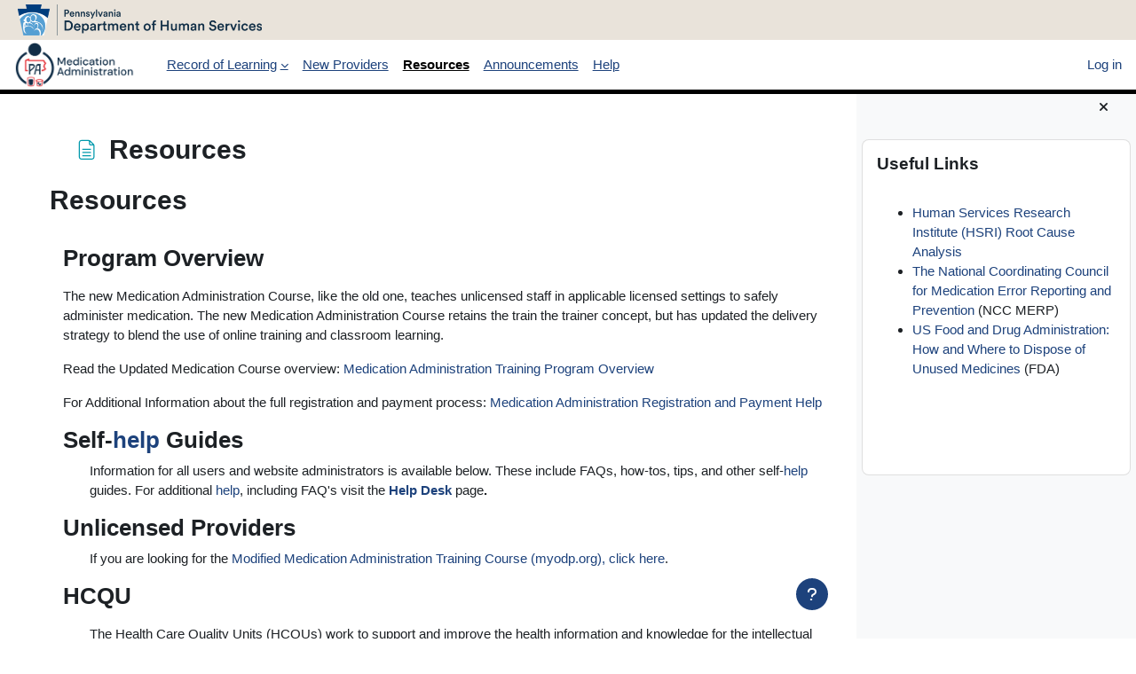

--- FILE ---
content_type: text/html; charset=utf-8
request_url: https://medadmin.myodp.org/mod/page/view.php?id=520
body_size: 11459
content:
<!DOCTYPE html>

<html  dir="ltr" lang="en" xml:lang="en">
<head>
    <title>medadmin: Resources | medadmin</title>
    <link rel="shortcut icon" href="https://medadmin.myodp.org/theme/image.php/olms_work/theme/1763680067/favicon" />
    <meta http-equiv="Content-Type" content="text/html; charset=utf-8" />
<meta name="keywords" content="moodle, medadmin: Resources | medadmin" />
<link rel="stylesheet" type="text/css" href="https://medadmin.myodp.org/theme/yui_combo.php?rollup/3.18.1/yui-moodlesimple-min.css" /><script id="firstthemesheet" type="text/css">/** Required in order to fix style inclusion problems in IE with YUI **/</script><link rel="stylesheet" type="text/css" href="https://medadmin.myodp.org/theme/styles.php/olms_work/1763680067_1750219838/all" />
<script>
//<![CDATA[
var M = {}; M.yui = {};
M.pageloadstarttime = new Date();
M.cfg = {"wwwroot":"https:\/\/medadmin.myodp.org","apibase":"https:\/\/medadmin.myodp.org\/r.php\/api","homeurl":{},"sesskey":"dgw1t8xAyc","sessiontimeout":"7200","sessiontimeoutwarning":1200,"themerev":"1763680067","slasharguments":1,"theme":"olms_work","iconsystemmodule":"core\/icon_system_fontawesome","jsrev":"1763680067","admin":"admin","svgicons":true,"usertimezone":"America\/New_York","language":"en_us","courseId":1,"courseContextId":2,"contextid":5399,"contextInstanceId":520,"langrev":1767606190,"templaterev":"1763680067","siteId":1,"userId":0};var yui1ConfigFn = function(me) {if(/-skin|reset|fonts|grids|base/.test(me.name)){me.type='css';me.path=me.path.replace(/\.js/,'.css');me.path=me.path.replace(/\/yui2-skin/,'/assets/skins/sam/yui2-skin')}};
var yui2ConfigFn = function(me) {var parts=me.name.replace(/^moodle-/,'').split('-'),component=parts.shift(),module=parts[0],min='-min';if(/-(skin|core)$/.test(me.name)){parts.pop();me.type='css';min=''}
if(module){var filename=parts.join('-');me.path=component+'/'+module+'/'+filename+min+'.'+me.type}else{me.path=component+'/'+component+'.'+me.type}};
YUI_config = {"debug":false,"base":"https:\/\/medadmin.myodp.org\/lib\/yuilib\/3.18.1\/","comboBase":"https:\/\/medadmin.myodp.org\/theme\/yui_combo.php?","combine":true,"filter":null,"insertBefore":"firstthemesheet","groups":{"yui2":{"base":"https:\/\/medadmin.myodp.org\/lib\/yuilib\/2in3\/2.9.0\/build\/","comboBase":"https:\/\/medadmin.myodp.org\/theme\/yui_combo.php?","combine":true,"ext":false,"root":"2in3\/2.9.0\/build\/","patterns":{"yui2-":{"group":"yui2","configFn":yui1ConfigFn}}},"moodle":{"name":"moodle","base":"https:\/\/medadmin.myodp.org\/theme\/yui_combo.php?m\/1763680067\/","combine":true,"comboBase":"https:\/\/medadmin.myodp.org\/theme\/yui_combo.php?","ext":false,"root":"m\/1763680067\/","patterns":{"moodle-":{"group":"moodle","configFn":yui2ConfigFn}},"filter":null,"modules":{"moodle-core-notification":{"requires":["moodle-core-notification-dialogue","moodle-core-notification-alert","moodle-core-notification-confirm","moodle-core-notification-exception","moodle-core-notification-ajaxexception"]},"moodle-core-notification-dialogue":{"requires":["base","node","panel","escape","event-key","dd-plugin","moodle-core-widget-focusafterclose","moodle-core-lockscroll"]},"moodle-core-notification-alert":{"requires":["moodle-core-notification-dialogue"]},"moodle-core-notification-confirm":{"requires":["moodle-core-notification-dialogue"]},"moodle-core-notification-exception":{"requires":["moodle-core-notification-dialogue"]},"moodle-core-notification-ajaxexception":{"requires":["moodle-core-notification-dialogue"]},"moodle-core-dragdrop":{"requires":["base","node","io","dom","dd","event-key","event-focus","moodle-core-notification"]},"moodle-core-event":{"requires":["event-custom"]},"moodle-core-actionmenu":{"requires":["base","event","node-event-simulate"]},"moodle-core-chooserdialogue":{"requires":["base","panel","moodle-core-notification"]},"moodle-core-lockscroll":{"requires":["plugin","base-build"]},"moodle-core-handlebars":{"condition":{"trigger":"handlebars","when":"after"}},"moodle-core-maintenancemodetimer":{"requires":["base","node"]},"moodle-core-blocks":{"requires":["base","node","io","dom","dd","dd-scroll","moodle-core-dragdrop","moodle-core-notification"]},"moodle-core_availability-form":{"requires":["base","node","event","event-delegate","panel","moodle-core-notification-dialogue","json"]},"moodle-course-dragdrop":{"requires":["base","node","io","dom","dd","dd-scroll","moodle-core-dragdrop","moodle-core-notification","moodle-course-coursebase","moodle-course-util"]},"moodle-course-util":{"requires":["node"],"use":["moodle-course-util-base"],"submodules":{"moodle-course-util-base":{},"moodle-course-util-section":{"requires":["node","moodle-course-util-base"]},"moodle-course-util-cm":{"requires":["node","moodle-course-util-base"]}}},"moodle-course-categoryexpander":{"requires":["node","event-key"]},"moodle-course-management":{"requires":["base","node","io-base","moodle-core-notification-exception","json-parse","dd-constrain","dd-proxy","dd-drop","dd-delegate","node-event-delegate"]},"moodle-form-dateselector":{"requires":["base","node","overlay","calendar"]},"moodle-form-shortforms":{"requires":["node","base","selector-css3","moodle-core-event"]},"moodle-question-searchform":{"requires":["base","node"]},"moodle-question-chooser":{"requires":["moodle-core-chooserdialogue"]},"moodle-availability_commerce-form":{"requires":["base","node","event","moodle-core_availability-form"]},"moodle-availability_completion-form":{"requires":["base","node","event","moodle-core_availability-form"]},"moodle-availability_date-form":{"requires":["base","node","event","io","moodle-core_availability-form"]},"moodle-availability_facetoface-form":{"requires":["base","node","event","moodle-core_availability-form"]},"moodle-availability_grade-form":{"requires":["base","node","event","moodle-core_availability-form"]},"moodle-availability_group-form":{"requires":["base","node","event","moodle-core_availability-form"]},"moodle-availability_grouping-form":{"requires":["base","node","event","moodle-core_availability-form"]},"moodle-availability_iledt-form":{"requires":["base","node","event","moodle-core_availability-form"]},"moodle-availability_otherenrolled-form":{"requires":["base","node","event","moodle-core_availability-form"]},"moodle-availability_profile-form":{"requires":["base","node","event","moodle-core_availability-form"]},"moodle-mod_assign-history":{"requires":["node","transition"]},"moodle-mod_attendance-groupfilter":{"requires":["base","node"]},"moodle-mod_quiz-autosave":{"requires":["base","node","event","event-valuechange","node-event-delegate","io-form","datatype-date-format"]},"moodle-mod_quiz-dragdrop":{"requires":["base","node","io","dom","dd","dd-scroll","moodle-core-dragdrop","moodle-core-notification","moodle-mod_quiz-quizbase","moodle-mod_quiz-util-base","moodle-mod_quiz-util-page","moodle-mod_quiz-util-slot","moodle-course-util"]},"moodle-mod_quiz-util":{"requires":["node","moodle-core-actionmenu"],"use":["moodle-mod_quiz-util-base"],"submodules":{"moodle-mod_quiz-util-base":{},"moodle-mod_quiz-util-slot":{"requires":["node","moodle-mod_quiz-util-base"]},"moodle-mod_quiz-util-page":{"requires":["node","moodle-mod_quiz-util-base"]}}},"moodle-mod_quiz-modform":{"requires":["base","node","event"]},"moodle-mod_quiz-questionchooser":{"requires":["moodle-core-chooserdialogue","moodle-mod_quiz-util","querystring-parse"]},"moodle-mod_quiz-toolboxes":{"requires":["base","node","event","event-key","io","moodle-mod_quiz-quizbase","moodle-mod_quiz-util-slot","moodle-core-notification-ajaxexception"]},"moodle-mod_quiz-quizbase":{"requires":["base","node"]},"moodle-message_airnotifier-toolboxes":{"requires":["base","node","io"]},"moodle-editor_atto-editor":{"requires":["node","transition","io","overlay","escape","event","event-simulate","event-custom","node-event-html5","node-event-simulate","yui-throttle","moodle-core-notification-dialogue","moodle-editor_atto-rangy","handlebars","timers","querystring-stringify"]},"moodle-editor_atto-plugin":{"requires":["node","base","escape","event","event-outside","handlebars","event-custom","timers","moodle-editor_atto-menu"]},"moodle-editor_atto-menu":{"requires":["moodle-core-notification-dialogue","node","event","event-custom"]},"moodle-editor_atto-rangy":{"requires":[]},"moodle-report_eventlist-eventfilter":{"requires":["base","event","node","node-event-delegate","datatable","autocomplete","autocomplete-filters"]},"moodle-report_loglive-fetchlogs":{"requires":["base","event","node","io","node-event-delegate"]},"moodle-gradereport_history-userselector":{"requires":["escape","event-delegate","event-key","handlebars","io-base","json-parse","moodle-core-notification-dialogue"]},"moodle-qbank_editquestion-chooser":{"requires":["moodle-core-chooserdialogue"]},"moodle-tool_lp-dragdrop-reorder":{"requires":["moodle-core-dragdrop"]},"moodle-assignfeedback_editpdf-editor":{"requires":["base","event","node","io","graphics","json","event-move","event-resize","transition","querystring-stringify-simple","moodle-core-notification-dialog","moodle-core-notification-alert","moodle-core-notification-warning","moodle-core-notification-exception","moodle-core-notification-ajaxexception"]},"moodle-atto_accessibilitychecker-button":{"requires":["color-base","moodle-editor_atto-plugin"]},"moodle-atto_accessibilityhelper-button":{"requires":["moodle-editor_atto-plugin"]},"moodle-atto_align-button":{"requires":["moodle-editor_atto-plugin"]},"moodle-atto_atmention-button":{"requires":["moodle-editor_atto-plugin"]},"moodle-atto_bold-button":{"requires":["moodle-editor_atto-plugin"]},"moodle-atto_charmap-button":{"requires":["moodle-editor_atto-plugin"]},"moodle-atto_clear-button":{"requires":["moodle-editor_atto-plugin"]},"moodle-atto_collapse-button":{"requires":["moodle-editor_atto-plugin"]},"moodle-atto_emojipicker-button":{"requires":["moodle-editor_atto-plugin"]},"moodle-atto_emoticon-button":{"requires":["moodle-editor_atto-plugin"]},"moodle-atto_equation-button":{"requires":["moodle-editor_atto-plugin","moodle-core-event","io","event-valuechange","tabview","array-extras"]},"moodle-atto_fullscreen-button":{"requires":["event-resize","moodle-editor_atto-plugin"]},"moodle-atto_h5p-button":{"requires":["moodle-editor_atto-plugin"]},"moodle-atto_html-codemirror":{"requires":["moodle-atto_html-codemirror-skin"]},"moodle-atto_html-button":{"requires":["promise","moodle-editor_atto-plugin","moodle-atto_html-beautify","moodle-atto_html-codemirror","event-valuechange"]},"moodle-atto_html-beautify":{},"moodle-atto_image-button":{"requires":["moodle-editor_atto-plugin"]},"moodle-atto_indent-button":{"requires":["moodle-editor_atto-plugin"]},"moodle-atto_italic-button":{"requires":["moodle-editor_atto-plugin"]},"moodle-atto_link-button":{"requires":["moodle-editor_atto-plugin"]},"moodle-atto_managefiles-usedfiles":{"requires":["node","escape"]},"moodle-atto_managefiles-button":{"requires":["moodle-editor_atto-plugin"]},"moodle-atto_media-button":{"requires":["moodle-editor_atto-plugin","moodle-form-shortforms"]},"moodle-atto_noautolink-button":{"requires":["moodle-editor_atto-plugin"]},"moodle-atto_orderedlist-button":{"requires":["moodle-editor_atto-plugin"]},"moodle-atto_recordrtc-button":{"requires":["moodle-editor_atto-plugin","moodle-atto_recordrtc-recording"]},"moodle-atto_recordrtc-recording":{"requires":["moodle-atto_recordrtc-button"]},"moodle-atto_rtl-button":{"requires":["moodle-editor_atto-plugin"]},"moodle-atto_strike-button":{"requires":["moodle-editor_atto-plugin"]},"moodle-atto_subscript-button":{"requires":["moodle-editor_atto-plugin"]},"moodle-atto_superscript-button":{"requires":["moodle-editor_atto-plugin"]},"moodle-atto_table-button":{"requires":["moodle-editor_atto-plugin","moodle-editor_atto-menu","event","event-valuechange"]},"moodle-atto_title-button":{"requires":["moodle-editor_atto-plugin"]},"moodle-atto_underline-button":{"requires":["moodle-editor_atto-plugin"]},"moodle-atto_undo-button":{"requires":["moodle-editor_atto-plugin"]},"moodle-atto_unorderedlist-button":{"requires":["moodle-editor_atto-plugin"]},"moodle-atto_wordimport-button":{"requires":["moodle-editor_atto-plugin"]}}},"gallery":{"name":"gallery","base":"https:\/\/medadmin.myodp.org\/lib\/yuilib\/gallery\/","combine":true,"comboBase":"https:\/\/medadmin.myodp.org\/theme\/yui_combo.php?","ext":false,"root":"gallery\/1763680067\/","patterns":{"gallery-":{"group":"gallery"}}}},"modules":{"core_filepicker":{"name":"core_filepicker","fullpath":"https:\/\/medadmin.myodp.org\/lib\/javascript.php\/1763680067\/repository\/filepicker.js","requires":["base","node","node-event-simulate","json","async-queue","io-base","io-upload-iframe","io-form","yui2-treeview","panel","cookie","datatable","datatable-sort","resize-plugin","dd-plugin","escape","moodle-core_filepicker","moodle-core-notification-dialogue"]},"core_comment":{"name":"core_comment","fullpath":"https:\/\/medadmin.myodp.org\/lib\/javascript.php\/1763680067\/comment\/comment.js","requires":["base","io-base","node","json","yui2-animation","overlay","escape"]}},"logInclude":[],"logExclude":[],"logLevel":null};
M.yui.loader = {modules: {}};

//]]>
</script>

<script src="https://ajax.googleapis.com/ajax/libs/jquery/3.7.1/jquery.min.js"></script><meta name="robots" content="noindex" />
    <meta name="viewport" content="width=device-width, initial-scale=1.0">
</head>
<body  id="page-mod-page-view" class="format-site limitedwidth  path-mod path-mod-page chrome dir-ltr lang-en_us yui-skin-sam yui3-skin-sam medadmin-myodp-org pagelayout-incourse course-1 context-5399 cmid-520 cm-type-page notloggedin theme uses-drawers">
<div class="toast-wrapper mx-auto py-0 fixed-top" role="status" aria-live="polite"></div>
<div id="page-wrapper" class="d-print-block">

    <div>
    <a class="sr-only sr-only-focusable" href="#maincontent">Skip to main content</a>
</div><script src="https://medadmin.myodp.org/lib/javascript.php/1763680067/lib/polyfills/polyfill.js"></script>
<script src="https://medadmin.myodp.org/theme/yui_combo.php?rollup/3.18.1/yui-moodlesimple-min.js"></script><script src="https://medadmin.myodp.org/theme/jquery.php/core/jquery-3.7.1.min.js"></script>
<script src="https://medadmin.myodp.org/lib/javascript.php/1763680067/lib/javascript-static.js"></script>
<script>
//<![CDATA[
document.body.className += ' jsenabled';
//]]>
</script>



    <nav class="navbar fixed-top navbar-light bg-white navbar-expand" aria-label="Site navigation">
        <div class="container-fluid">
            <button class="navbar-toggler aabtn d-block d-md-none px-1 my-1 border-0" data-toggler="drawers" data-action="toggle" data-target="theme_boost-drawers-primary">
                <span class="navbar-toggler-icon"></span>
                <span class="sr-only">Side panel</span>
            </button>
    
            <a href="https://medadmin.myodp.org/" class="navbar-brand d-none d-md-flex align-items-center m-0 me-4 p-0 aabtn">
    
                    <img src="https://medadmin.myodp.org/pluginfile.php/1/core_admin/logocompact/300x300/1763680067/logo2024.png" class="logo me-1" alt="medadmin">
            </a>
                <div class="primary-navigation">
                    <nav class="moremenu navigation">
                        <ul id="moremenu-696cd612218c3-navbar-nav" role="menubar" class="nav more-nav navbar-nav">
                                    <li class="dropdown nav-item" role="none" data-forceintomoremenu="false">
                                        <a class="dropdown-toggle nav-link  " id="drop-down-696cd612218c3" role="menuitem" data-toggle="dropdown"
                                            aria-haspopup="true" aria-expanded="false" href="#" aria-controls="drop-down-menu-696cd612218c3"
                                            
                                            
                                            tabindex="-1"
                                        >
                                            Record of Learning
                                        </a>
                                        <div class="dropdown-menu" role="menu" id="drop-down-menu-696cd612218c3" aria-labelledby="drop-down-696cd612218c3">
                                                        <a class="dropdown-item" role="menuitem" title="Record of Learning (Courses)"  href="https://medadmin.myodp.org/local/reportbuilder/report.php?id=11"
                                                            
                                                            data-disableactive="true" tabindex="-1"
                                                        >
                                                            Record of Learning (Courses)
                                                        </a>
                                                        <a class="dropdown-item" role="menuitem" title="Record of Learning (Certifications)"  href="https://medadmin.myodp.org/local/reportbuilder/report.php?id=10"
                                                            
                                                            data-disableactive="true" tabindex="-1"
                                                        >
                                                            Record of Learning (Certifications)
                                                        </a>
                                                        <a class="dropdown-item" role="menuitem" title="Record of Learning (Programs)"  href="https://medadmin.myodp.org/local/reportbuilder/report.php?id=12"
                                                            
                                                            data-disableactive="true" tabindex="-1"
                                                        >
                                                            Record of Learning (Programs)
                                                        </a>
                                        </div>
                                    </li>
                                    <li data-key="" class="nav-item" role="none" data-forceintomoremenu="false">
                                                <a role="menuitem" class="nav-link "  href="https://medadmin.myodp.org/mod/page/view.php?id=518"
                                                    
                                                    data-disableactive="true" tabindex="-1"
                                                >
                                                    New Providers
                                                </a>
                                    </li>
                                    <li data-key="" class="nav-item" role="none" data-forceintomoremenu="false">
                                                <a role="menuitem" class="nav-link active " aria-current="true"  href="https://medadmin.myodp.org/mod/page/view.php?id=520"
                                                    
                                                    data-disableactive="true" tabindex="-1"
                                                >
                                                    Resources
                                                </a>
                                    </li>
                                    <li data-key="" class="nav-item" role="none" data-forceintomoremenu="false">
                                                <a role="menuitem" class="nav-link "  href="https://medadmin.myodp.org/mod/page/view.php?id=521"
                                                    
                                                    data-disableactive="true" tabindex="-1"
                                                >
                                                    Announcements
                                                </a>
                                    </li>
                                    <li data-key="" class="nav-item" role="none" data-forceintomoremenu="false">
                                                <a role="menuitem" class="nav-link "  href="https://medadmin.myodp.org/mod/page/view.php?id=522"
                                                    
                                                    data-disableactive="true" tabindex="-1"
                                                >
                                                    Help
                                                </a>
                                    </li>
                            <li role="none" class="nav-item dropdown dropdownmoremenu d-none" data-region="morebutton">
                                <a class="dropdown-toggle nav-link " href="#" id="moremenu-dropdown-696cd612218c3" role="menuitem" data-toggle="dropdown" aria-haspopup="true" aria-expanded="false" tabindex="-1">
                                    More
                                </a>
                                <ul class="dropdown-menu dropdown-menu-left" data-region="moredropdown" aria-labelledby="moremenu-dropdown-696cd612218c3" role="menu">
                                </ul>
                            </li>
                        </ul>
                    </nav>
                </div>
    
            <ul class="navbar-nav d-none d-md-flex my-1 px-1">
                <!-- page_heading_menu -->
                
            </ul>
    
            <div id="usernavigation" class="navbar-nav ms-auto h-100">
                
                <div class="d-flex align-items-stretch usermenu-container" data-region="usermenu">
                        <div class="usermenu">
                                <span class="login ps-2">
                                        <a href="https://medadmin.myodp.org/login/index.php">Log in</a>
                                </span>
                        </div>
                </div>
                
            </div>
        </div>
    </nav>
    

<div  class="drawer drawer-left drawer-primary d-print-none not-initialized" data-region="fixed-drawer" id="theme_boost-drawers-primary" data-preference="" data-state="show-drawer-primary" data-forceopen="0" data-close-on-resize="1">
    <div class="drawerheader">
        <button
            class="btn drawertoggle icon-no-margin hidden"
            data-toggler="drawers"
            data-action="closedrawer"
            data-target="theme_boost-drawers-primary"
            data-toggle="tooltip"
            data-placement="right"
            title="Close drawer"
        >
            <i class="icon fa fa-xmark fa-fw " aria-hidden="true"  ></i>
        </button>
        <a
            href="https://medadmin.myodp.org/"
            title="medadmin"
            data-region="site-home-link"
            class="aabtn text-reset d-flex align-items-center py-1 h-100 d-md-none"
        >
                        <img src="https://medadmin.myodp.org/pluginfile.php/1/core_admin/logocompact/300x300/1763680067/logo2024.png" class="logo py-1 h-100" alt="medadmin">

        </a>
        <div class="drawerheadercontent hidden">
            
        </div>
    </div>
    <div class="drawercontent drag-container" data-usertour="scroller">
                <div class="list-group">
                <a id="drop-down-" href="#" class="list-group-item list-group-item-action icons-collapse-expand collapsed d-flex" data-toggle="collapse" data-target="#drop-down-menu-" aria-expanded="false" aria-controls="drop-down-menu-">
                    Record of Learning
                    <span class="ms-auto expanded-icon icon-no-margin mx-2">
                        <i class="icon fa fa-chevron-down fa-fw " aria-hidden="true"  ></i>
                        <span class="sr-only">
                            Collapse
                        </span>
                    </span>
                    <span class="ms-auto collapsed-icon icon-no-margin mx-2">
                        <i class="icon fa fa-chevron-right fa-fw " aria-hidden="true"  ></i>
                        <span class="sr-only">
                            Expand
                        </span>
                    </span>
                </a>
                <div class="collapse list-group-item p-0 border-0" role="menu" id="drop-down-menu-" aria-labelledby="drop-down-">
                             <a href="https://medadmin.myodp.org/local/reportbuilder/report.php?id=11" class="ps-5 bg-light list-group-item list-group-item-action">Record of Learning (Courses)</a>
                             <a href="https://medadmin.myodp.org/local/reportbuilder/report.php?id=10" class="ps-5 bg-light list-group-item list-group-item-action">Record of Learning (Certifications)</a>
                             <a href="https://medadmin.myodp.org/local/reportbuilder/report.php?id=12" class="ps-5 bg-light list-group-item list-group-item-action">Record of Learning (Programs)</a>
                </div>
                <a href="https://medadmin.myodp.org/mod/page/view.php?id=518" class="list-group-item list-group-item-action  " >
                    New Providers
                </a>
                <a href="https://medadmin.myodp.org/mod/page/view.php?id=520" class="list-group-item list-group-item-action active active " aria-current="true">
                    Resources
                </a>
                <a href="https://medadmin.myodp.org/mod/page/view.php?id=521" class="list-group-item list-group-item-action  " >
                    Announcements
                </a>
                <a href="https://medadmin.myodp.org/mod/page/view.php?id=522" class="list-group-item list-group-item-action  " >
                    Help
                </a>
        </div>

    </div>
</div>
        <div  class="drawer drawer-right d-print-none not-initialized" data-region="fixed-drawer" id="theme_boost-drawers-blocks" data-preference="drawer-open-block" data-state="show-drawer-right" data-forceopen="" data-close-on-resize="1">
    <div class="drawerheader">
        <button
            class="btn drawertoggle icon-no-margin hidden"
            data-toggler="drawers"
            data-action="closedrawer"
            data-target="theme_boost-drawers-blocks"
            data-toggle="tooltip"
            data-placement="left"
            title="Close block drawer"
        >
            <i class="icon fa fa-xmark fa-fw " aria-hidden="true"  ></i>
        </button>
        <a
            href="https://medadmin.myodp.org/"
            title="medadmin"
            data-region="site-home-link"
            class="aabtn text-reset d-flex align-items-center py-1 h-100 d-md-none"
        >
            
        </a>
        <div class="drawerheadercontent hidden">
            
        </div>
    </div>
    <div class="drawercontent drag-container" data-usertour="scroller">
                        <div class="d-print-none">
                    
                    <aside id="block-region-side-pre" class="block-region" data-blockregion="side-pre" data-droptarget="1" aria-labelledby="side-pre-block-region-heading"><h2 class="sr-only" id="side-pre-block-region-heading">Blocks</h2><a href="#sb-1" class="sr-only sr-only-focusable">Skip Useful Links</a>

<section id="inst106"
     class=" block_html block  card mb-3"
     role="region"
     data-block="html"
     data-instance-id="106"
          aria-labelledby="instance-106-header"
     >

    <div class="card-body p-3">

            <h3 id="instance-106-header" class="h5 card-title d-inline">Useful Links</h3>


        <div class="card-text content mt-3">
            <div class="no-overflow"><p></p><p></p><ul><li><a rel="noopener noreferrer" target="_blank" href="http://www.hsri.org/publication/root-cause-analysis">Human Services Research Institute (HSRI) Root Cause Analysis</a></li><li><a rel="noopener noreferrer" target="_blank" href="http://www.nccmerp.org/">The National Coordinating Council for Medication Error Reporting and Prevention</a>&nbsp;(NCC MERP)</li><li><a rel="noopener noreferrer" target="_blank" href="http://www.fda.gov/ForConsumers/ConsumerUpdates/ucm101653.htm">US Food and Drug Administration: How and Where to Dispose of Unused Medicines</a>&nbsp;(FDA)</li></ul><p></p><p>&nbsp;</p><br><p></p></div>
            <div class="footer"></div>
            
        </div>

    </div>

</section>

  <span id="sb-1"></span></aside>
                </div>

    </div>
</div>
    <div id="page" data-region="mainpage" data-usertour="scroller" class="drawers   drag-container">
        <div id="topofscroll" class="main-inner">
            <div class="drawer-toggles d-flex">
                    <div class="drawer-toggler drawer-right-toggle ms-auto d-print-none">
                        <button
                            class="btn icon-no-margin"
                            data-toggler="drawers"
                            data-action="toggle"
                            data-target="theme_boost-drawers-blocks"
                            data-toggle="tooltip"
                            data-placement="right"
                            title="Open block drawer"
                        >
                            <span class="sr-only">Open block drawer</span>
                            <span class="dir-rtl-hide"><i class="icon fa fa-chevron-left fa-fw " aria-hidden="true"  ></i></span>
                            <span class="dir-ltr-hide"><i class="icon fa fa-chevron-right fa-fw " aria-hidden="true"  ></i></span>
                        </button>
                    </div>
            </div>
            <header id="page-header" class="header-maxwidth d-print-none">
    <div class="w-100">
        <div class="d-flex flex-wrap">
            <div id="page-navbar">
                <nav aria-label="Navigation bar">
    <ol class="breadcrumb"></ol>
</nav>
            </div>
            <div class="ms-auto d-flex">
                
            </div>
            <div id="course-header">
                
            </div>
        </div>
        <div class="d-flex align-items-center">
                    <div class="me-auto">
                        <div class="page-context-header d-flex align-items-center mb-2">
    <div class="page-header-image">
        <div class="content activityiconcontainer icon-size-6 modicon_page"><img class="icon activityicon " aria-hidden="true" src="https://medadmin.myodp.org/theme/image.php/olms_work/page/1763680067/monologo?filtericon=1" alt="" /></div>
    </div>
    <div class="page-header-headings">
        <h1 class="h2 mb-0">Resources</h1>
    </div>
</div>
                    </div>
            <div class="header-actions-container ms-auto" data-region="header-actions-container">
            </div>
        </div>
    </div>
</header>
            <div id="page-content" class="pb-3 d-print-block">
                <div id="region-main-box">
                    <div id="region-main">

                        <span class="notifications" id="user-notifications"></span>
                            <span id="maincontent"></span>
                                <h2>Resources</h2>
                            <div class="activity-header" data-for="page-activity-header">
                                    <span class="sr-only">Completion requirements</span>
                                    <div data-region="activity-information" data-activityname="Resources" class="activity-information">


</div>
</div>
                        <div role="main"><div class="box py-3 generalbox center clearfix"><div class="no-overflow"><h3>Program Overview</h3>
<p></p>
<p>The new Medication Administration Course, like the old one, teaches unlicensed staff in applicable licensed settings to safely administer medication. The new Medication Administration Course retains the train the trainer concept, but has updated the delivery strategy to blend the use of online training and classroom learning.&nbsp;&nbsp;</p>
<p>Read the Updated Medication Course overview:&nbsp;<a target="_blank" href="https://palms-awss3-repository.s3.us-west-2.amazonaws.com/MEDSADMIN/Files/Program+Overview_11-18-22.pdf" rel="noopener noreferrer">Medication Administration Training Program Overview</a></p>
<p>For Additional Information about the full registration and payment process:&nbsp;<a target="_blank" href="https://palms-awss3-repository.s3.us-west-2.amazonaws.com/Communications/ODP/2022/ODPANN+22-091+New+Medication+Administration+Platform+Now+Available.pdf" rel="noopener noreferrer">Medication Administration Registration and Payment Help</a></p>
<div>
    <h3>Self-<a class="autolink" title="Help" href="https://medadmin.myodp.org/mod/page/view.php?id=522">help</a> Guides</h3>
</div>
<div class="editor-indent" style="margin-left: 30px;">
    <p>Information for all users and website administrators is available below. These include FAQs, how-tos, tips, and other self-<a class="autolink" title="Help" href="https://medadmin.myodp.org/mod/page/view.php?id=522">help</a> guides. For additional <a class="autolink" title="Help" href="https://medadmin.myodp.org/mod/page/view.php?id=522">help</a>, including FAQ's visit the&nbsp;<strong><a href="/mod/page/view.php?id=522">Help Desk</a>&nbsp;</strong>page<strong>.</strong></p>
</div><span style="font-size: 17.5px;"><b>
        <h3>Unlicensed Providers</h3>
    </b></span>
<div class="editor-indent" style="margin-left: 30px;">
    <p><span><span><span style="">If you are looking for the <a target="_blank" href="https://www.myodp.org/course/view.php?id=1457" rel="noopener noreferrer">Modified Medication Administration Training Course (myodp.org), click here</a>.</span><br></span></span></p>
</div>
<p><span><span></span></span></p>
<div>
    <h3>HCQU</h3>
</div>
<p></p>
<div class="editor-indent" style="margin-left: 30px;">
    <p><span></span></p>
    <p>The Health Care Quality Units (HCQUs) work to support and improve the health information and knowledge for the intellectual disabilities community service system by building capacity and competency within the physical and behavioral health care systems as well as the stakeholders of the ID system.</p>
    <p></p>
    <p><span></span></p>
    <p>HCQUs offer online courses that are easily accessible to everyone across the state.&nbsp;<a rel="noreferrer noopener" target="_blank" href="https://www.myodp.org/mod/page/view.php?id=7699">Visit the HCQU Training Partners page on MyODP</a>&nbsp;to view the courses offered online by all the HCQUs.</p>
    <p>There are eight HCQUs across Pennsylvania. Select one from the list below to visit the home page of its website.</p></div><a rel="noreferrer noopener" href="https://www.geisinger.org/patient-care/for-professionals/professional-resources/about-healthcare-quality-unit" target="_blank" style="font-size:17.5px;background-color:rgb(255,255,255);"></a><a rel="noreferrer noopener" href="https://www.geisinger.org/patient-care/for-professionals/professional-resources/about-healthcare-quality-unit" target="_blank" style="font-size:17.5px;background-color:rgb(255,255,255);"></a><a rel="noreferrer noopener" href="https://www.geisinger.org/patient-care/for-professionals/professional-resources/about-healthcare-quality-unit" target="_blank" style="font-size:17.5px;background-color:rgb(255,255,255);"></a><div class="editor-indent" style="margin-left: 30px;"><div class="editor-indent" style="margin-left: 30px;"><ul><li><a rel="noreferrer noopener" href="https://www.geisinger.org/patient-care/for-professionals/professional-resources/about-healthcare-quality-unit" target="_blank" style="font-size:17.5px;background-color:rgb(255,255,255);">Central PA Health Care Quality Unit (Geisinger)</a></li><li><a rel="noreferrer noopener" href="http://www.easternpa-hcqu.org/" target="_blank" style="font-size: 1.1rem;">Eastern PA Health Care Quality Unit (Advocacy Alliance)</a></li><li><a rel="noreferrer noopener" href="http://www.nepa-hcqu.org/" target="_blank" style="font-size: 1.1rem;">Northeastern PA Health Care Quality Unit (Advocacy Alliance)</a></li><li><a rel="noreferrer noopener" href="http://www.northwesthc.org/" target="_blank" style="font-size: 1.1rem;">Northwest PA Health Care Quality Unit (Northwest Health Connections)</a></li><li><a rel="noreferrer noopener" href="http://www.pchc.org/" target="_blank" style="font-size: 1.1rem;">Philadelphia Coordinated Health Care (PMHCC)</a></li><li><a rel="noreferrer noopener" href="http://www.southcentralpa-hcqu.org/" target="_blank" style="font-size: 1.1rem;">South Central PA Health Care Quality Unit (Advocacy Alliance)</a></li><li><a rel="noreferrer noopener" href="http://www.hcqu.apshealthcare.com/Home.aspx" target="_blank" style="font-size: 1.1rem;">Southwestern PA Health Care Quality Unit (APS Healthcare)</a></li><li><a rel="noreferrer noopener" href="http://www.hcqu.org/" target="_blank">Western PA Health Care Quality Unit (Community Health Connections)</a></li></ul></div></div>






<div class="editor-indent" style="margin-left: 30px;"></div>
<p></p>
<p></p>
<p></p>
<p></p>
<p></p></div></div><div class="modified">Last modified: Tuesday, January 13, 2026, 11:21 AM</div></div>
                        
                        

                    </div>
                </div>
            </div>
        </div>
        
        <footer id="page-footer" class="footer-popover bg-white">
            <div data-region="footer-container-popover">
                <button class="btn btn-icon bg-secondary icon-no-margin btn-footer-popover" data-action="footer-popover" aria-label="Show footer">
                    <i class="icon fa fa-question fa-fw " aria-hidden="true"  ></i>
                </button>
            </div>
            <div class="footer-content-popover container" data-region="footer-content-popover">
                <div class="footer-section p-3 border-bottom">
                    <div class="logininfo">
                        <div class="logininfo">You are not logged in. (<a href="https://medadmin.myodp.org/login/index.php">Log in</a>)</div>
                    </div>
                    <div class="tool_usertours-resettourcontainer">
                    </div>
        
                    <div class="tool_dataprivacy"><a href="https://medadmin.myodp.org/admin/tool/dataprivacy/summary.php">Data retention summary</a></div><div><a class="mobilelink" href="https://www.openlms.net/open-lms-mobile-app/">Get the mobile app</a></div>
                    
<script>
//Add disclaimer message to 'Create group' block page
$(document).ready(function() {
    $('<br><div class="backup-trainer-notice mb-3 row  fitem" style="max-width: 50%"><p style="padding-left: 2.5rem"><strong>Please Note:</strong> When adding a backup trainer to a class you have created, the trainer must either be employed by, or have a contract with, the same agency for which the class is created. All eligible provider settings a trainer assists must be added to the trainer’s profile by the Helpdesk.</p><p style="padding-left: 2.5rem">If you have any questions, please contact the Helpdesk at <a href="https://www.mahelpdesk.com" target="_blank">www.mahelpdesk.com.</a></p></div>').insertBefore('#page-blocks-creategroups-creategroup #fitem_id_userid');
});
</script>

<script>
//Add label to 'Agency' field on site signup page
$(document).ready(function() {
    $('fieldset#id_category_13 > div.d-flex').append('<label class="d-inline word-break">If you are unable to find your organization, please contact us at <a href="https://www.mahelpdesk.com" target="_blank">www.mahelpdesk.com.</a></label>');
});
</script>

<script>
    $('#page-login-index div.loginform input#password').closest('div').prepend('<div class="eye-container"></div>');
    $('#page-login-index div.loginform div.eye-container').append('<span class="password-toggle-icon"><i class="fas fa-eye"></i></span>');
    $('#page-login-index div.loginform input#password').detach().prependTo('#page-login-index div.loginform div.eye-container');
    $('#page-login-signup div#fitem_id_password input#id_password').closest('div').prepend('<div class="eye-container"></div>');
    $('#page-login-signup div#fitem_id_password div.eye-container').append('<span class="password-toggle-icon"><i class="fas fa-eye"></i></span>');
    $('#page-login-signup div#fitem_id_password input#id_password').detach().prependTo('#page-login-signup div#fitem_id_password div.eye-container');
    $('#page-login-signup div#fitem_id_password input#id_password').attr('size','436');
</script>

<script>
const passwordField = document.querySelector("input[type='password']");
const togglePassword = document.querySelector(".password-toggle-icon i");

togglePassword.addEventListener("click", function () {
  if (passwordField.type === "password") {
    passwordField.type = "text";
    togglePassword.classList.remove("fa-eye");
    togglePassword.classList.add("fa-eye-slash");
  } else {
    passwordField.type = "password";
    togglePassword.classList.remove("fa-eye-slash");
    togglePassword.classList.add("fa-eye");
  }
});
</script>

<script>
$(document).ready(function(){

if($('#page-login-signup').index()> 0 ) {

$('#id_category_4').removeClass('collapsed');

   }
});
if ($("#fitem_id_managerjaid").length && $("#id_category_4").length ) {
    $($("#fitem_id_managerjaid")).appendTo($("#id_category_4 .fcontainer.clearfix"));
    $($("#fitem_id_cannotfindmgr")).appendTo($("#id_category_4 .fcontainer.clearfix"));
}
</script>

<script>
    //Hide paper exam total score in grader report id=12
    $('body.course-11 a[title="Link to Assignment activity Paper Exam Total Score"]').removeAttr('href');
    $('body.course-12 a[title="Link to Assignment activity Paper Exam Total Score"]').removeAttr('href');
</script>
<!-- top bar-->
<script>
    var topBar = document.createElement("div");
    topBar.classList.add("top-bar");
    topBar.style.backgroundColor = "#E9E3DA";
    topBar.style.textAlign = "left";
    topBar.style.position="fixed";
    topBar.style.width="100%";
    topBar.style.height="auto";
    topBar.style.zIndex="1";
    
    topBar.innerHTML = `
        <img src="https://assets.cdn.ethinkcloud.net/medsadmins/DHS-Logo-horizontal.png" alt="Logo" style="height: 35px; vertical-align: middle; margin-top:5px; margin-bottom:5px; margin-left: 20px;transform: translateY(0px);">
    `;
    
    var navbar = document.querySelector(".navbar.fixed-top");
    
    navbar.parentNode.insertBefore(topBar, navbar);
</script>

<!--open in face to face-->
<script>
document.addEventListener('DOMContentLoaded', function() {
    if (document.body.id === 'page-mod-facetoface-view') {
        var drawer = document.querySelector('.drawer.drawer-right.d-print-none');

        if (drawer) {
            drawer.classList.add('show');
        }
    }
});

</script>
<!--login expand-->
<script>
window.onload = function() {
   
    if (document.body.id === 'page-login-signup') {
        console.log("Body ID is 'page-login-signup'");
        var categoryDiv4 = document.getElementById('id_category_4container');
        var categoryDiv7 = document.getElementById('id_category_7container');
        
        if (categoryDiv4) {
            console.log("Found div with id 'id_category_4container'");
        
            if (categoryDiv4.classList.contains('fcontainer') && categoryDiv4.classList.contains('collapseable') && categoryDiv4.classList.contains('collapse')) {
                
                categoryDiv4.classList.add('show');
                console.log("'show' class added to 'id_category_4container'");
            } else {
                console.log("'id_category_4container' does not have the expected classes.");
            }
        } else {
            console.log("Div with id 'id_category_4container' not found");
        }

        if (categoryDiv7) {
            console.log("Found div with id 'id_category_7container'");
           
            if (categoryDiv7.classList.contains('fcontainer') && categoryDiv7.classList.contains('collapseable') && categoryDiv7.classList.contains('collapse')) {
               
                categoryDiv7.classList.add('show');
                console.log("'show' class added to 'id_category_7container'");
            } else {
                console.log("'id_category_7container' does not have the expected classes.");
            }
        } else {
            console.log("Div with id 'id_category_7container' not found");
        }
    } else {
        console.log("Body ID is not 'page-login-signup'.");
    }
};

</script>
<!--slide-->
<script>
var slideIndex = 1;

var myTimer;

var slideshowContainer;

window.addEventListener("load",function() {
    showSlides(slideIndex);
    myTimer = setInterval(function(){plusSlides(1)}, 4000);
  
    slideshowContainer = document.getElementsByClassName('slideshow-inner')[0];
  
  
    slideshowContainer.addEventListener('mouseenter', pause)
    slideshowContainer.addEventListener('mouseleave', resume)
})


function plusSlides(n){
  clearInterval(myTimer);
  if (n < 0){
    showSlides(slideIndex -= 1);
  } else {
   showSlides(slideIndex += 1); 
  }
  
  
  if (n === -1){
    myTimer = setInterval(function(){plusSlides(n + 2)}, 4000);
  } else {
    myTimer = setInterval(function(){plusSlides(n + 1)}, 4000);
  }
}

function currentSlide(n){
  clearInterval(myTimer);
  myTimer = setInterval(function(){plusSlides(n + 1)}, 4000);
  showSlides(slideIndex = n);
}

function showSlides(n){
  var i;
  var slides = document.getElementsByClassName("mySlides");
  var dots = document.getElementsByClassName("dot");
  if (n > slides.length) {slideIndex = 1}
  if (n < 1) {slideIndex = slides.length}
  for (i = 0; i < slides.length; i++) {
      slides[i].style.display = "none";
  }
  for (i = 0; i < dots.length; i++) {
      dots[i].className = dots[i].className.replace(" active", "");
  }
  slides[slideIndex-1].style.display = "block";
  dots[slideIndex-1].className += " active";
}

pause = () => {
  clearInterval(myTimer);
}

resume = () =>{
  clearInterval(myTimer);
  myTimer = setInterval(function(){plusSlides(slideIndex)}, 4000);
}
</script>


<!--default block drawer to open ZD-309204 AG-11.12.24-->
<script>
    document.addEventListener("DOMContentLoaded", function() {
        var drawer = document.querySelector(".drawer.drawer-right.d-print-none");
        if (drawer) {
            drawer.classList.add("show");
        }
    });
</script>

<!--default course index to open ZD-309204 AG-11.12.24-->
<script>
    document.addEventListener("DOMContentLoaded", function() {
        var drawer = document.querySelector("#theme_boost-drawers-courseindex");
        if (drawer) {
            drawer.classList.add("show");
        }
    });
</script><script>
//<![CDATA[
var require = {
    baseUrl : 'https://medadmin.myodp.org/lib/requirejs.php/1763680067/',
    // We only support AMD modules with an explicit define() statement.
    enforceDefine: true,
    skipDataMain: true,
    waitSeconds : 0,

    paths: {
        jquery: 'https://medadmin.myodp.org/lib/javascript.php/1763680067/lib/jquery/jquery-3.7.1.min',
        jqueryui: 'https://medadmin.myodp.org/lib/javascript.php/1763680067/lib/jquery/ui-1.13.2/jquery-ui.min',
        jqueryprivate: 'https://medadmin.myodp.org/lib/javascript.php/1763680067/lib/requirejs/jquery-private'
    },

    // Custom jquery config map.
    map: {
      // '*' means all modules will get 'jqueryprivate'
      // for their 'jquery' dependency.
      '*': { jquery: 'jqueryprivate' },

      // 'jquery-private' wants the real jQuery module
      // though. If this line was not here, there would
      // be an unresolvable cyclic dependency.
      jqueryprivate: { jquery: 'jquery' }
    }
};

//]]>
</script>
<script src="https://medadmin.myodp.org/lib/javascript.php/1763680067/lib/requirejs/require.min.js"></script>
<script>
//<![CDATA[
M.util.js_pending("core/first");
require(['core/first'], function() {
require(['core/prefetch'])
;
require(["media_videojs/loader"], function(loader) {
    loader.setUp('en-GB');
});;

    require(['core/moremenu'], function(moremenu) {
        moremenu(document.querySelector('#moremenu-696cd612218c3-navbar-nav'));
    });
;

    require(['core/usermenu'], function(UserMenu) {
        UserMenu.init();
    });
;

M.util.js_pending('theme_boost/drawers:load');
require(['theme_boost/drawers'], function() {
    M.util.js_complete('theme_boost/drawers:load');
});
;

M.util.js_pending('theme_boost/drawers:load');
require(['theme_boost/drawers'], function() {
    M.util.js_complete('theme_boost/drawers:load');
});
;

require(['theme_boost/footer-popover'], function(FooterPopover) {
    FooterPopover.init();
});
;

M.util.js_pending('theme_boost/loader');
require(['theme_boost/loader', 'theme_boost/drawer'], function(Loader, Drawer) {
    Drawer.init();
    M.util.js_complete('theme_boost/loader');
});
;
M.util.js_pending('core/notification'); require(['core/notification'], function(amd) {amd.init(5399, []); M.util.js_complete('core/notification');});;
M.util.js_pending('core/log'); require(['core/log'], function(amd) {amd.setConfig({"level":"warn"}); M.util.js_complete('core/log');});;
M.util.js_pending('core/page_global'); require(['core/page_global'], function(amd) {amd.init(); M.util.js_complete('core/page_global');});;
M.util.js_pending('core/utility'); require(['core/utility'], function(amd) {M.util.js_complete('core/utility');});;
M.util.js_pending('core/storage_validation'); require(['core/storage_validation'], function(amd) {amd.init(null); M.util.js_complete('core/storage_validation');});
    M.util.js_complete("core/first");
});
//]]>
</script>
<script>
//<![CDATA[
M.str = {"moodle":{"lastmodified":"Last modified","name":"Name","error":"Error","info":"Information","yes":"Yes","no":"No","cancel":"Cancel","confirm":"Confirm","areyousure":"Are you sure?","closebuttontitle":"Close","unknownerror":"Unknown error","file":"File","url":"URL","collapseall":"Collapse all","expandall":"Expand all"},"repository":{"type":"Type","size":"Size","invalidjson":"Invalid JSON string","nofilesattached":"No files attached","filepicker":"File picker","logout":"Logout","nofilesavailable":"No files available","norepositoriesavailable":"Sorry, none of your current repositories can return files in the required format.","fileexistsdialogheader":"File exists","fileexistsdialog_editor":"A file with that name has already been attached to the text you are editing.","fileexistsdialog_filemanager":"A file with that name has already been attached","renameto":"Rename to \"{$a}\"","referencesexist":"There are {$a} links to this file","select":"Select"},"admin":{"confirmdeletecomments":"Are you sure you want to delete the selected comment(s)?","confirmation":"Confirmation"},"debug":{"debuginfo":"Debug info","line":"Line","stacktrace":"Stack trace"},"langconfig":{"labelsep":":"}};
//]]>
</script>
<script>
//<![CDATA[
(function() {M.util.help_popups.setup(Y);
 M.util.js_pending('random696cd612221072'); Y.on('domready', function() { M.util.js_complete("init");  M.util.js_complete('random696cd612221072'); });
})();
//]]>
</script>

                </div>
                <div class="footer-section p-3">
                    <div>Powered by <a href="https://moodle.com">Moodle</a></div>
                </div>
            </div>
        
            <div class="footer-content-debugging footer-dark bg-dark text-light">
                <div class="container-fluid footer-dark-inner">
                    
                </div>
            </div>
        </footer>
    </div>
    
</div>


</body></html>

--- FILE ---
content_type: image/svg+xml
request_url: https://medadmin.myodp.org/theme/image.php/olms_work/page/1763680067/monologo?filtericon=1
body_size: 558
content:
<svg width="24" height="24" viewBox="0 0 24 24" fill="none" xmlns="http://www.w3.org/2000/svg" preserveAspectRatio="xMinYMid meet">
<path fill-rule="evenodd" clip-rule="evenodd" d="M13.2426 3.90637H7.8501C7.02167 3.90637 6.3501 4.57794 6.3501 5.40637V18.4109C6.3501 19.2393 7.02167 19.9109 7.8501 19.9109H16.856C17.6844 19.9109 18.356 19.2393 18.356 18.4109V8.88903V8.42232C18.356 8.14618 18.1321 7.92232 17.856 7.92232H15.8465C15.0181 7.92232 14.3465 7.25075 14.3465 6.42232V4.40637C14.3465 4.13122 14.1242 3.90797 13.8495 3.90638C13.8485 3.90637 13.8475 3.90637 13.8465 3.90637L13.2486 3.90641C13.2466 3.90641 13.2446 3.9064 13.2426 3.90637ZM15.3465 4.58847V6.42232C15.3465 6.69847 15.5704 6.92232 15.8465 6.92232H17.668L15.3465 4.58847ZM19.356 8.42232V8.88903V18.4109C19.356 19.7916 18.2367 20.9109 16.856 20.9109H7.8501C6.46939 20.9109 5.3501 19.7916 5.3501 18.4109V5.40637C5.3501 4.02566 6.46939 2.90637 7.8501 2.90637H13.8465C13.8482 2.90637 13.8499 2.90637 13.8516 2.90638L14.0443 2.90637C14.7096 2.90634 15.3476 3.17156 15.8168 3.64331L18.6284 6.46987C19.0944 6.93833 19.356 7.5722 19.356 8.23294V8.42232ZM8.34912 11.4062C8.34912 11.1301 8.57298 10.9062 8.84912 10.9062H15.8511C16.1272 10.9062 16.3511 11.1301 16.3511 11.4062C16.3511 11.6824 16.1272 11.9062 15.8511 11.9062H8.84912C8.57298 11.9062 8.34912 11.6824 8.34912 11.4062ZM8.34912 14.4062C8.34912 14.1301 8.57298 13.9062 8.84912 13.9062H15.8511C16.1272 13.9062 16.3511 14.1301 16.3511 14.4062C16.3511 14.6824 16.1272 14.9062 15.8511 14.9062H8.84912C8.57298 14.9062 8.34912 14.6824 8.34912 14.4062ZM8.84912 16.9087C8.57298 16.9087 8.34912 17.1325 8.34912 17.4087C8.34912 17.6848 8.57298 17.9087 8.84912 17.9087H15.8511C16.1272 17.9087 16.3511 17.6848 16.3511 17.4087C16.3511 17.1325 16.1272 16.9087 15.8511 16.9087H8.84912Z" fill="#212529"/>
</svg>
